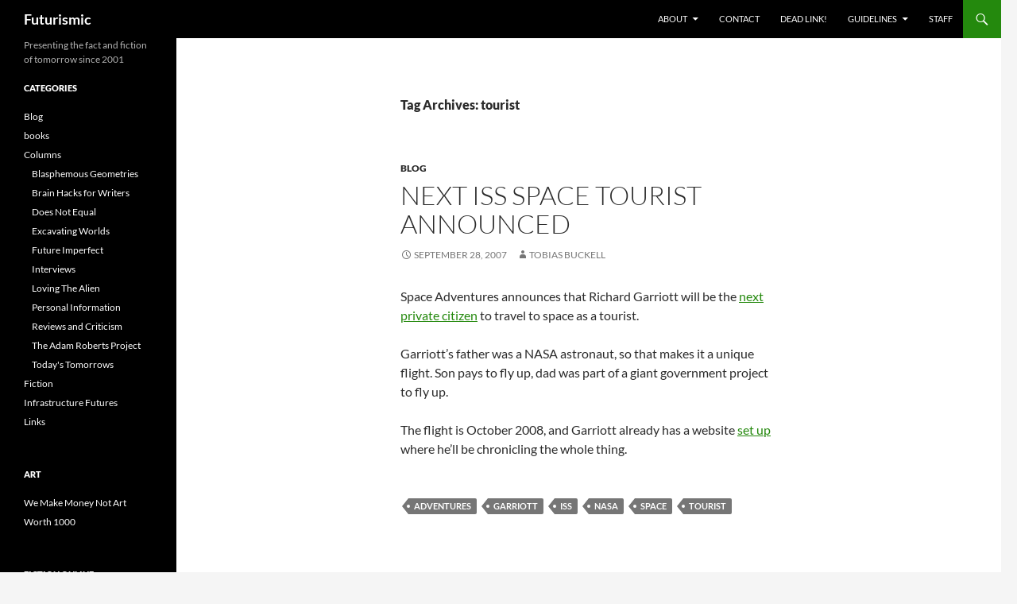

--- FILE ---
content_type: text/html; charset=UTF-8
request_url: http://futurismic.com/tag/tourist/
body_size: 12014
content:
<!DOCTYPE html>
<html lang="en-US">
<head>
	<meta charset="UTF-8">
	<meta name="viewport" content="width=device-width, initial-scale=1.0">
	<title>tourist | Futurismic</title>
	<link rel="profile" href="https://gmpg.org/xfn/11">
	<link rel="pingback" href="http://futurismic.com/xmlrpc.php">
	<meta name='robots' content='max-image-preview:large' />
<link rel="alternate" type="application/rss+xml" title="Futurismic &raquo; Feed" href="https://futurismic.com/feed/" />
<link rel="alternate" type="application/rss+xml" title="Futurismic &raquo; Comments Feed" href="https://futurismic.com/comments/feed/" />
<link rel="alternate" type="application/rss+xml" title="Futurismic &raquo; tourist Tag Feed" href="https://futurismic.com/tag/tourist/feed/" />
<style id='wp-img-auto-sizes-contain-inline-css'>
img:is([sizes=auto i],[sizes^="auto," i]){contain-intrinsic-size:3000px 1500px}
/*# sourceURL=wp-img-auto-sizes-contain-inline-css */
</style>

<style id='wp-emoji-styles-inline-css'>

	img.wp-smiley, img.emoji {
		display: inline !important;
		border: none !important;
		box-shadow: none !important;
		height: 1em !important;
		width: 1em !important;
		margin: 0 0.07em !important;
		vertical-align: -0.1em !important;
		background: none !important;
		padding: 0 !important;
	}
/*# sourceURL=wp-emoji-styles-inline-css */
</style>
<link rel='stylesheet' id='wp-block-library-css' href='http://futurismic.com/wp-includes/css/dist/block-library/style.min.css?ver=6.9' media='all' />
<style id='global-styles-inline-css'>
:root{--wp--preset--aspect-ratio--square: 1;--wp--preset--aspect-ratio--4-3: 4/3;--wp--preset--aspect-ratio--3-4: 3/4;--wp--preset--aspect-ratio--3-2: 3/2;--wp--preset--aspect-ratio--2-3: 2/3;--wp--preset--aspect-ratio--16-9: 16/9;--wp--preset--aspect-ratio--9-16: 9/16;--wp--preset--color--black: #000;--wp--preset--color--cyan-bluish-gray: #abb8c3;--wp--preset--color--white: #fff;--wp--preset--color--pale-pink: #f78da7;--wp--preset--color--vivid-red: #cf2e2e;--wp--preset--color--luminous-vivid-orange: #ff6900;--wp--preset--color--luminous-vivid-amber: #fcb900;--wp--preset--color--light-green-cyan: #7bdcb5;--wp--preset--color--vivid-green-cyan: #00d084;--wp--preset--color--pale-cyan-blue: #8ed1fc;--wp--preset--color--vivid-cyan-blue: #0693e3;--wp--preset--color--vivid-purple: #9b51e0;--wp--preset--color--green: #24890d;--wp--preset--color--dark-gray: #2b2b2b;--wp--preset--color--medium-gray: #767676;--wp--preset--color--light-gray: #f5f5f5;--wp--preset--gradient--vivid-cyan-blue-to-vivid-purple: linear-gradient(135deg,rgb(6,147,227) 0%,rgb(155,81,224) 100%);--wp--preset--gradient--light-green-cyan-to-vivid-green-cyan: linear-gradient(135deg,rgb(122,220,180) 0%,rgb(0,208,130) 100%);--wp--preset--gradient--luminous-vivid-amber-to-luminous-vivid-orange: linear-gradient(135deg,rgb(252,185,0) 0%,rgb(255,105,0) 100%);--wp--preset--gradient--luminous-vivid-orange-to-vivid-red: linear-gradient(135deg,rgb(255,105,0) 0%,rgb(207,46,46) 100%);--wp--preset--gradient--very-light-gray-to-cyan-bluish-gray: linear-gradient(135deg,rgb(238,238,238) 0%,rgb(169,184,195) 100%);--wp--preset--gradient--cool-to-warm-spectrum: linear-gradient(135deg,rgb(74,234,220) 0%,rgb(151,120,209) 20%,rgb(207,42,186) 40%,rgb(238,44,130) 60%,rgb(251,105,98) 80%,rgb(254,248,76) 100%);--wp--preset--gradient--blush-light-purple: linear-gradient(135deg,rgb(255,206,236) 0%,rgb(152,150,240) 100%);--wp--preset--gradient--blush-bordeaux: linear-gradient(135deg,rgb(254,205,165) 0%,rgb(254,45,45) 50%,rgb(107,0,62) 100%);--wp--preset--gradient--luminous-dusk: linear-gradient(135deg,rgb(255,203,112) 0%,rgb(199,81,192) 50%,rgb(65,88,208) 100%);--wp--preset--gradient--pale-ocean: linear-gradient(135deg,rgb(255,245,203) 0%,rgb(182,227,212) 50%,rgb(51,167,181) 100%);--wp--preset--gradient--electric-grass: linear-gradient(135deg,rgb(202,248,128) 0%,rgb(113,206,126) 100%);--wp--preset--gradient--midnight: linear-gradient(135deg,rgb(2,3,129) 0%,rgb(40,116,252) 100%);--wp--preset--font-size--small: 13px;--wp--preset--font-size--medium: 20px;--wp--preset--font-size--large: 36px;--wp--preset--font-size--x-large: 42px;--wp--preset--spacing--20: 0.44rem;--wp--preset--spacing--30: 0.67rem;--wp--preset--spacing--40: 1rem;--wp--preset--spacing--50: 1.5rem;--wp--preset--spacing--60: 2.25rem;--wp--preset--spacing--70: 3.38rem;--wp--preset--spacing--80: 5.06rem;--wp--preset--shadow--natural: 6px 6px 9px rgba(0, 0, 0, 0.2);--wp--preset--shadow--deep: 12px 12px 50px rgba(0, 0, 0, 0.4);--wp--preset--shadow--sharp: 6px 6px 0px rgba(0, 0, 0, 0.2);--wp--preset--shadow--outlined: 6px 6px 0px -3px rgb(255, 255, 255), 6px 6px rgb(0, 0, 0);--wp--preset--shadow--crisp: 6px 6px 0px rgb(0, 0, 0);}:where(.is-layout-flex){gap: 0.5em;}:where(.is-layout-grid){gap: 0.5em;}body .is-layout-flex{display: flex;}.is-layout-flex{flex-wrap: wrap;align-items: center;}.is-layout-flex > :is(*, div){margin: 0;}body .is-layout-grid{display: grid;}.is-layout-grid > :is(*, div){margin: 0;}:where(.wp-block-columns.is-layout-flex){gap: 2em;}:where(.wp-block-columns.is-layout-grid){gap: 2em;}:where(.wp-block-post-template.is-layout-flex){gap: 1.25em;}:where(.wp-block-post-template.is-layout-grid){gap: 1.25em;}.has-black-color{color: var(--wp--preset--color--black) !important;}.has-cyan-bluish-gray-color{color: var(--wp--preset--color--cyan-bluish-gray) !important;}.has-white-color{color: var(--wp--preset--color--white) !important;}.has-pale-pink-color{color: var(--wp--preset--color--pale-pink) !important;}.has-vivid-red-color{color: var(--wp--preset--color--vivid-red) !important;}.has-luminous-vivid-orange-color{color: var(--wp--preset--color--luminous-vivid-orange) !important;}.has-luminous-vivid-amber-color{color: var(--wp--preset--color--luminous-vivid-amber) !important;}.has-light-green-cyan-color{color: var(--wp--preset--color--light-green-cyan) !important;}.has-vivid-green-cyan-color{color: var(--wp--preset--color--vivid-green-cyan) !important;}.has-pale-cyan-blue-color{color: var(--wp--preset--color--pale-cyan-blue) !important;}.has-vivid-cyan-blue-color{color: var(--wp--preset--color--vivid-cyan-blue) !important;}.has-vivid-purple-color{color: var(--wp--preset--color--vivid-purple) !important;}.has-black-background-color{background-color: var(--wp--preset--color--black) !important;}.has-cyan-bluish-gray-background-color{background-color: var(--wp--preset--color--cyan-bluish-gray) !important;}.has-white-background-color{background-color: var(--wp--preset--color--white) !important;}.has-pale-pink-background-color{background-color: var(--wp--preset--color--pale-pink) !important;}.has-vivid-red-background-color{background-color: var(--wp--preset--color--vivid-red) !important;}.has-luminous-vivid-orange-background-color{background-color: var(--wp--preset--color--luminous-vivid-orange) !important;}.has-luminous-vivid-amber-background-color{background-color: var(--wp--preset--color--luminous-vivid-amber) !important;}.has-light-green-cyan-background-color{background-color: var(--wp--preset--color--light-green-cyan) !important;}.has-vivid-green-cyan-background-color{background-color: var(--wp--preset--color--vivid-green-cyan) !important;}.has-pale-cyan-blue-background-color{background-color: var(--wp--preset--color--pale-cyan-blue) !important;}.has-vivid-cyan-blue-background-color{background-color: var(--wp--preset--color--vivid-cyan-blue) !important;}.has-vivid-purple-background-color{background-color: var(--wp--preset--color--vivid-purple) !important;}.has-black-border-color{border-color: var(--wp--preset--color--black) !important;}.has-cyan-bluish-gray-border-color{border-color: var(--wp--preset--color--cyan-bluish-gray) !important;}.has-white-border-color{border-color: var(--wp--preset--color--white) !important;}.has-pale-pink-border-color{border-color: var(--wp--preset--color--pale-pink) !important;}.has-vivid-red-border-color{border-color: var(--wp--preset--color--vivid-red) !important;}.has-luminous-vivid-orange-border-color{border-color: var(--wp--preset--color--luminous-vivid-orange) !important;}.has-luminous-vivid-amber-border-color{border-color: var(--wp--preset--color--luminous-vivid-amber) !important;}.has-light-green-cyan-border-color{border-color: var(--wp--preset--color--light-green-cyan) !important;}.has-vivid-green-cyan-border-color{border-color: var(--wp--preset--color--vivid-green-cyan) !important;}.has-pale-cyan-blue-border-color{border-color: var(--wp--preset--color--pale-cyan-blue) !important;}.has-vivid-cyan-blue-border-color{border-color: var(--wp--preset--color--vivid-cyan-blue) !important;}.has-vivid-purple-border-color{border-color: var(--wp--preset--color--vivid-purple) !important;}.has-vivid-cyan-blue-to-vivid-purple-gradient-background{background: var(--wp--preset--gradient--vivid-cyan-blue-to-vivid-purple) !important;}.has-light-green-cyan-to-vivid-green-cyan-gradient-background{background: var(--wp--preset--gradient--light-green-cyan-to-vivid-green-cyan) !important;}.has-luminous-vivid-amber-to-luminous-vivid-orange-gradient-background{background: var(--wp--preset--gradient--luminous-vivid-amber-to-luminous-vivid-orange) !important;}.has-luminous-vivid-orange-to-vivid-red-gradient-background{background: var(--wp--preset--gradient--luminous-vivid-orange-to-vivid-red) !important;}.has-very-light-gray-to-cyan-bluish-gray-gradient-background{background: var(--wp--preset--gradient--very-light-gray-to-cyan-bluish-gray) !important;}.has-cool-to-warm-spectrum-gradient-background{background: var(--wp--preset--gradient--cool-to-warm-spectrum) !important;}.has-blush-light-purple-gradient-background{background: var(--wp--preset--gradient--blush-light-purple) !important;}.has-blush-bordeaux-gradient-background{background: var(--wp--preset--gradient--blush-bordeaux) !important;}.has-luminous-dusk-gradient-background{background: var(--wp--preset--gradient--luminous-dusk) !important;}.has-pale-ocean-gradient-background{background: var(--wp--preset--gradient--pale-ocean) !important;}.has-electric-grass-gradient-background{background: var(--wp--preset--gradient--electric-grass) !important;}.has-midnight-gradient-background{background: var(--wp--preset--gradient--midnight) !important;}.has-small-font-size{font-size: var(--wp--preset--font-size--small) !important;}.has-medium-font-size{font-size: var(--wp--preset--font-size--medium) !important;}.has-large-font-size{font-size: var(--wp--preset--font-size--large) !important;}.has-x-large-font-size{font-size: var(--wp--preset--font-size--x-large) !important;}
/*# sourceURL=global-styles-inline-css */
</style>

<style id='classic-theme-styles-inline-css'>
/*! This file is auto-generated */
.wp-block-button__link{color:#fff;background-color:#32373c;border-radius:9999px;box-shadow:none;text-decoration:none;padding:calc(.667em + 2px) calc(1.333em + 2px);font-size:1.125em}.wp-block-file__button{background:#32373c;color:#fff;text-decoration:none}
/*# sourceURL=/wp-includes/css/classic-themes.min.css */
</style>
<link rel='stylesheet' id='twentyfourteen-lato-css' href='http://futurismic.com/wp-content/themes/twentyfourteen/fonts/font-lato.css?ver=20230328' media='all' />
<link rel='stylesheet' id='genericons-css' href='http://futurismic.com/wp-content/themes/twentyfourteen/genericons/genericons.css?ver=20251101' media='all' />
<link rel='stylesheet' id='twentyfourteen-style-css' href='http://futurismic.com/wp-content/themes/twentyfourteen/style.css?ver=20251202' media='all' />
<link rel='stylesheet' id='twentyfourteen-block-style-css' href='http://futurismic.com/wp-content/themes/twentyfourteen/css/blocks.css?ver=20250715' media='all' />
<script src="http://futurismic.com/wp-includes/js/jquery/jquery.min.js?ver=3.7.1" id="jquery-core-js"></script>
<script src="http://futurismic.com/wp-includes/js/jquery/jquery-migrate.min.js?ver=3.4.1" id="jquery-migrate-js"></script>
<script src="http://futurismic.com/wp-content/themes/twentyfourteen/js/functions.js?ver=20250729" id="twentyfourteen-script-js" defer data-wp-strategy="defer"></script>
<link rel="https://api.w.org/" href="https://futurismic.com/wp-json/" /><link rel="alternate" title="JSON" type="application/json" href="https://futurismic.com/wp-json/wp/v2/tags/439" /><link rel="EditURI" type="application/rsd+xml" title="RSD" href="https://futurismic.com/xmlrpc.php?rsd" />
<meta name="generator" content="WordPress 6.9" />
</head>

<body class="archive tag tag-tourist tag-439 wp-embed-responsive wp-theme-twentyfourteen group-blog masthead-fixed list-view full-width">
<a class="screen-reader-text skip-link" href="#content">
	Skip to content</a>
<div id="page" class="hfeed site">
		
	<header id="masthead" class="site-header">
		<div class="header-main">
							<h1 class="site-title"><a href="https://futurismic.com/" rel="home" >Futurismic</a></h1>
			
			<div class="search-toggle">
				<a href="#search-container" class="screen-reader-text" aria-expanded="false" aria-controls="search-container">
					Search				</a>
			</div>

			<nav id="primary-navigation" class="site-navigation primary-navigation">
				<button class="menu-toggle">Primary Menu</button>
				<div id="primary-menu" class="nav-menu"><ul>
<li class="page_item page-item-4 page_item_has_children"><a href="https://futurismic.com/about/">About</a>
<ul class='children'>
	<li class="page_item page-item-3576"><a href="https://futurismic.com/about/comments-policy/">Comments policy</a></li>
</ul>
</li>
<li class="page_item page-item-2895"><a href="https://futurismic.com/contact/">Contact</a></li>
<li class="page_item page-item-3448"><a href="https://futurismic.com/dead-link/">Dead link!</a></li>
<li class="page_item page-item-5 page_item_has_children"><a href="https://futurismic.com/guidelines/">Guidelines</a>
<ul class='children'>
	<li class="page_item page-item-2896"><a href="https://futurismic.com/guidelines/fiction-submissions/">Fiction submissions</a></li>
</ul>
</li>
<li class="page_item page-item-1719"><a href="https://futurismic.com/staff/">Staff</a></li>
</ul></div>
			</nav>
		</div>

		<div id="search-container" class="search-box-wrapper hide">
			<div class="search-box">
				<form role="search" method="get" class="search-form" action="https://futurismic.com/">
				<label>
					<span class="screen-reader-text">Search for:</span>
					<input type="search" class="search-field" placeholder="Search &hellip;" value="" name="s" />
				</label>
				<input type="submit" class="search-submit" value="Search" />
			</form>			</div>
		</div>
	</header><!-- #masthead -->

	<div id="main" class="site-main">

	<section id="primary" class="content-area">
		<div id="content" class="site-content" role="main">

			
			<header class="archive-header">
				<h1 class="archive-title">
				Tag Archives: tourist				</h1>

							</header><!-- .archive-header -->

				
<article id="post-2188" class="post-2188 post type-post status-publish format-standard hentry category-blog tag-adventures tag-garriott tag-iss tag-nasa tag-space tag-tourist">
	
	<header class="entry-header">
				<div class="entry-meta">
			<span class="cat-links"><a href="https://futurismic.com/category/blog/" rel="category tag">Blog</a></span>
		</div>
			<h1 class="entry-title"><a href="https://futurismic.com/2007/09/28/next-iss-space-tourist-announced/" rel="bookmark">Next ISS space tourist announced</a></h1>
		<div class="entry-meta">
			<span class="entry-date"><a href="https://futurismic.com/2007/09/28/next-iss-space-tourist-announced/" rel="bookmark"><time class="entry-date" datetime="2007-09-28T11:58:58-08:00">September 28, 2007</time></a></span> <span class="byline"><span class="author vcard"><a class="url fn n" href="https://futurismic.com/author/tobias-buckell/" rel="author">Tobias Buckell</a></span></span>		</div><!-- .entry-meta -->
	</header><!-- .entry-header -->

		<div class="entry-content">
		<p>Space Adventures announces that Richard Garriott will be the <a href="http://www.spaceadventures.com/index.cfm?fuseaction=news.viewnews&amp;newsid=554">next private citizen</a> to travel to space as a tourist.</p>
<p>Garriott&#8217;s father was a NASA astronaut, so that makes it a unique flight. Son pays to fly up, dad was part of a giant government project to fly up.</p>
<p>The flight is October 2008, and Garriott already has a website <a href="http://www.richardinspace.com/">set up</a> where he&#8217;ll be chronicling the whole thing.</p>
	</div><!-- .entry-content -->
	
	<footer class="entry-meta"><span class="tag-links"><a href="https://futurismic.com/tag/adventures/" rel="tag">adventures</a><a href="https://futurismic.com/tag/garriott/" rel="tag">garriott</a><a href="https://futurismic.com/tag/iss/" rel="tag">ISS</a><a href="https://futurismic.com/tag/nasa/" rel="tag">NASA</a><a href="https://futurismic.com/tag/space/" rel="tag">space</a><a href="https://futurismic.com/tag/tourist/" rel="tag">tourist</a></span></footer></article><!-- #post-2188 -->
		</div><!-- #content -->
	</section><!-- #primary -->

<div id="secondary">
		<h2 class="site-description">Presenting the fact and fiction of tomorrow since 2001</h2>
	
	
		<div id="primary-sidebar" class="primary-sidebar widget-area" role="complementary">
		<aside id="categories-1" class="widget widget_categories"><h1 class="widget-title">Categories</h1><nav aria-label="Categories">
			<ul>
					<li class="cat-item cat-item-5"><a href="https://futurismic.com/category/blog/">Blog</a>
</li>
	<li class="cat-item cat-item-6"><a href="https://futurismic.com/category/books/">books</a>
</li>
	<li class="cat-item cat-item-4"><a href="https://futurismic.com/category/columns/">Columns</a>
<ul class='children'>
	<li class="cat-item cat-item-1148"><a href="https://futurismic.com/category/columns/jonathan-mccalmont-blasphemous-geometries/">Blasphemous Geometries</a>
</li>
	<li class="cat-item cat-item-3559"><a href="https://futurismic.com/category/columns/writing-brain-hacks/">Brain Hacks for Writers</a>
</li>
	<li class="cat-item cat-item-1455"><a href="https://futurismic.com/category/columns/does-not-equal-comic/">Does Not Equal</a>
</li>
	<li class="cat-item cat-item-3180"><a href="https://futurismic.com/category/columns/excavating-worlds/">Excavating Worlds</a>
</li>
	<li class="cat-item cat-item-1090"><a href="https://futurismic.com/category/columns/sven-johnson-future-imperfect/">Future Imperfect</a>
</li>
	<li class="cat-item cat-item-1431"><a href="https://futurismic.com/category/columns/interviews-columns/">Interviews</a>
</li>
	<li class="cat-item cat-item-1012"><a href="https://futurismic.com/category/columns/mac-tonnies-loving-the-alien/">Loving The Alien</a>
</li>
	<li class="cat-item cat-item-3352"><a href="https://futurismic.com/category/columns/personal-information/">Personal Information</a>
</li>
	<li class="cat-item cat-item-1170"><a href="https://futurismic.com/category/columns/reviews/">Reviews and Criticism</a>
</li>
	<li class="cat-item cat-item-2122"><a href="https://futurismic.com/category/columns/adam-roberts-project/">The Adam Roberts Project</a>
</li>
	<li class="cat-item cat-item-2543"><a href="https://futurismic.com/category/columns/today-tomorrow-brenda-cooper/">Today&#039;s Tomorrows</a>
</li>
</ul>
</li>
	<li class="cat-item cat-item-3"><a href="https://futurismic.com/category/fiction/">Fiction</a>
</li>
	<li class="cat-item cat-item-4822"><a href="https://futurismic.com/category/infrastructure-futures/">Infrastructure Futures</a>
</li>
	<li class="cat-item cat-item-2"><a href="https://futurismic.com/category/links/">Links</a>
</li>
			</ul>

			</nav></aside><aside id="linkcat-7" class="widget widget_links"><h1 class="widget-title">art</h1>
	<ul class='xoxo blogroll'>
<li><a href="http://www.we-make-money-not-art.com/">We Make Money Not Art</a></li>
<li><a href="http://www.worth1000.com/">Worth 1000</a></li>

	</ul>
</aside>
<aside id="linkcat-10" class="widget widget_links"><h1 class="widget-title">fiction online</h1>
	<ul class='xoxo blogroll'>
<li><a href="http://www.365tomorrows.com/" title="365 Tomorrows &#8211; daily science fiction flash">365 Tomorrows</a></li>
<li><a href="http://www.hd-image.com/main.htm" title="Aberrant Dreams &#8211; speculative fiction webzine">Aberrant Dreams</a></li>
<li><a href="http://www.abyssapexzine.com/" title="Abyss &amp; Apex &#8211; speculative fiction webzine">Abyss &amp; Apex</a></li>
<li><a href="http://www.afterburnsf.com/" title="Afterburn SF &#8211; speculative fiction webzine">Afterburn SF</a></li>
<li><a href="http://www.alienskinmag.com/" title="AlienSkin Magazine &#8211; speculative fiction webzine">AlienSkin Magazine</a></li>
<li><a href="http://www.allegoryezine.com/" title="Allegory &#8211; tri-annual online magazine of SF, fantasy and horror">Allegory</a></li>
<li><a href="http://www.antisf.com/" title="Antipodean SF &#8211; short-short science fiction stories online">Antipodean SF</a></li>
<li><a href="http://apex-magazine.com/" title="Apex Magazine &#8211; Science Fiction, Fantasy, and Horror webzine">Apex Magazine</a></li>
<li><a href="http://www.aphelion-webzine.com/" title="Aphelion &#8211; science fiction and fantasy webzine">Aphelion</a></li>
<li><a href="http://atomjackmagazine.com/" title="AtomJack Science Fiction Magazine">AtomJack</a></li>
<li><a href="http://behindthewainscot.com/" title="Behind The Wainscot &#8211; extras and oddities from the Farrago&#8217;s Wainscot crew">Behind The Wainscot</a></li>
<li><a href="http://www.beneath-ceaseless-skies.com/" title="Beneath Ceaseless Skies &#8211; literary adventure fantasy webzine">Beneath Ceaseless Skies</a></li>
<li><a href="http://www.bewilderingstories.com/" title="Bewildering Stories &#8211; online speculative writing zine">Bewildering Stories</a></li>
<li><a href="http://www.bookviewcafe.com/" title="Book View Cafe &#8211; collaborative online fiction">Book View Cafe</a></li>
<li><a href="http://www.brainharvestmag.com/" title="Brain Harvest &#8211; speculative fiction webzine">Brain Harvest</a></li>
<li><a href="http://burst.trajectoryscifi.com/" title="Burst Fiction &#8211; sf-flavoured super-short fiction webzine">Burst Fiction</a></li>
<li><a href="http://www.chizine.com/" title="ChiZine &#8211; fiction and poetry e-zine">ChiZine</a></li>
<li><a href="http://clarkesworldmagazine.com/" title="Clarkesworld Magazine &#8211; speculative fiction webzine">Clarkesworld Magazine</a></li>
<li><a href="http://www.conceptscifi.com/" title="Concept Sci-fi &#8211; science fiction webzine">Concept Sci-fi</a></li>
<li><a href="http://www.cosmosmagazine.com/fiction" title="Popular science web magazine &#8211; fiction section">COSMOS Magazine</a></li>
<li><a href="http://coyotewildmag.com/" title="Coyote Wild &#8211; online quarterly of speculative fiction and poetry">Coyote Wild</a></li>
<li><a href="http://www.daikaijuzine.com/dkz/" title="DaiKaijuZine &#8211; speculative fiction webzine">DaiKaijuZine</a></li>
<li><a href="http://www.darkermatter.com/" title="Darker Matter &#8211; science fiction webzine">Darker Matter</a></li>
<li><a href="http://dunesteef.com/" title="Dunesteef Audio Fiction Magazine">Dunesteef Audio Fiction Magazine</a></li>
<li><a href="http://www.electricspec.com/" title="ElectricSpec &#8211; speculative fiction webzine">ElectricSpec</a></li>
<li><a href="http://escapepod.org/" title="Escape Pod &#8211; science fiction short story podcast">Escape Pod</a></li>
<li><a href="http://www.escapevelocitymagazine.com/" title="Escape Velocity &#8211; the magazine of science fact and fiction">Escape Velocity</a></li>
<li><a href="http://everydayweirdness.com/" title="Everyday Weirdness webzine &#8211; get a little weird every day">Everyday Weirdness</a></li>
<li><a href="http://www.darkfantasy.org/fantasy/" title="Fantasy Magazine &#8211; from modern mythcraft to magic surrealism">Fantasy Magazine</a></li>
<li><a href="http://www.farragoswainscot.com/" title="Farrago&#8217;s Wainscot &#8211; experimental literature webzine">Farrago&#8217;s Wainscot</a></li>
<li><a href="http://www.fiction-online.co.uk/" title="Fiction Magazine &#8211; downloadable PDF magazine">Fiction Magazine</a></li>
<li><a href="http://www.flashfictiononline.com/" title="Flash Fiction Online &#8211; does what it says on the tin">Flash Fiction Online</a></li>
<li><a href="http://www.flashquake.org/" title="Flashquake &#8211; a paying online market for flash literature">Flashquake</a></li>
<li><a href="http://www.flurb.net/">Flurb</a></li>
<li><a href="http://www.freesfonline.de/" title="Definitive link-list to free science fiction stories online">Free Speculative Fiction Online</a></li>
<li><a href="http://futurefeedforward.com/" title="FutureFeedForward">FutureFeedForward</a></li>
<li><a href="http://www.goblinfruit.net/" title="GoblinFruit &#8211; a webzine dedicated to poetry of the fantastical">GoblinFruit</a></li>
<li><a href="http://www.heliotropemag.com/" title="Heliotrope &#8211; speculative fiction e-zine">Heliotrope</a></li>
<li><a href="http://www.hub-mag.co.uk/" title="Hub Magazine &#8211; free weekly genre short fiction">Hub Magazine</a></li>
<li><a href="http://www.ideomancer.com/" title="Ideomancer &#8211; speculative fiction webzine">Ideomancer</a></li>
<li><a href="http://www.locusmag.com/">Locus Online</a></li>
<li><a href="http://literary.erictmarin.com/index.htm" title="Lone Star Stories &#8211; speculative fiction and poetry webzine">Lone Star Stories</a></li>
<li><a href="http://www.mindflights.com/index.html" title="Mindflights &#8211; science fiction and fantasy webzine">MindFlights</a></li>
<li><a href="http://newdawnfadeszine.com/" title="New Dawn Fades &#8211; punk rock speculative fiction zine">New Dawn Fades</a></li>
<li><a href="http://www.pantechnicon.net/" title="Pantechnicon &#8211; science fiction, fantasy and horror e-zine">Pantechnicon</a></li>
<li><a href="http://www.quantummuse.com/" title="Quantum Muse &#8211; fantasy and science fiction webzine">Quantum Muse</a></li>
<li><a href="http://www.reflectionsedge.com/" title="Reflection&#8217;s Edge &#8211; genre fiction webzine">Reflection&#039;s Edge</a></li>
<li><a href="http://www.revolutionsf.com/" title="Revolution Science Fiction &#8211; sf webzine">Revolution Science Fiction</a></li>
<li><a href="http://www.screamingdreams.com/" title="Screaming Dreams &#8211; fantasy, science fiction and horror webzine">Screaming Dreams</a></li>
<li><a href="http://www.magicalrealism.co.uk/" title="Serendipity &#8211; magic realist fiction webzine">Serendipity</a></li>
<li><a href="http://www.shadowunit.org/" title="Shadow Unit &#8211; serialised speculative fiction">Shadow Unit</a></li>
<li><a href="http://www.shimmerzine.com/" title="Shimmer &#8211; quartely speculative fiction webzine">Shimmer</a></li>
<li><a href="http://shortfictionworld.com/" title="ShortFictionWorld &#8211; short fiction webzine">ShortFictionWorld</a></li>
<li><a href="http://www.spacesuitsandsixguns.com/" title="Spacesuits and Sixguns &#8211; speculative fiction webzine">Spacesuits and Sixguns</a></li>
<li><a href="http://www.spacewesterns.com/" title="SpaceWesterns &#8211; the e-zine of the Space Western sub-genre">SpaceWesterns</a></li>
<li><a href="http://www.starshipsofa.com/" title="Starship Sofa &#8211; science fiction podcast magazine">Starship Sofa</a></li>
<li><a href="http://www.strangehorizons.com/">Strange Horizons</a></li>
<li><a href="http://subterraneanpress.com/magazine" title="Subterranean Magazine &#8211; free online science fiction and fantasy">Subterranean Online</a></li>
<li><a href="http://thaumatrope.greententacles.com/" title="Thaumatrope &#8211; microfiction webzine">Thaumatrope</a></li>
<li><a href="http://www.dailycabal.com/" title="The Daily Cabal &#8211; daily flash fiction webzine">The Daily Cabal</a></li>
<li><a href="http://futurefire.net/" title="The Future Fire &#8211; speculative fiction e-zine">The Future Fire</a></li>
<li><a href="http://wrywriter.com/Hivemind/" title="The Hive Mind &#8211; genre short fiction webzine">The Hive Mind</a></li>
<li><a href="http://www.morriganezine.com/" title="Three Crow Press &#8211; dark fantasy and horror ezine">Three Crow Press</a></li>
<li><a href="http://www.trabucoroad.com/" title="Trabuco Road &#8211; literary speculative fiction webzine">Trabuco Road</a></li>
<li><a href="http://transcriptase.org/" title="Transcriptase &#8211; the Helix refugee stories">Transcriptase</a></li>
<li><a href="http://www.illusiontv.com/transmitter/" title="Transmitter Magazine &#8211; an online science fiction anthology magazine">Transmitter Magazine</a></li>
<li><a href="http://ttapress.com/">TTA Press</a></li>
<li><a href="http://www.vestalreview.net/" title="Vestal Review &#8211; flash fiction webzine">Vestal Review</a></li>
<li><a href="http://weirdtales.net/wordpress/" title="Weird Tales Magazine website">Weird Tales</a></li>

	</ul>
</aside>
<aside id="linkcat-8" class="widget widget_links"><h1 class="widget-title">friends and allies</h1>
	<ul class='xoxo blogroll'>
<li><a href="http://thestoryandthetruth.wordpress.com">@Number 71</a></li>
<li><a href="http://blog.wired.com/sterling/">Beyond the Beyond</a></li>
<li><a href="http://bldgblog.blogspot.com/">BLDGBLOG</a></li>
<li><a href="http://boingboing.net/">Boing Boing</a></li>
<li><a href="http://catvincent.wordpress.com/">Cat Vincent</a></li>
<li><a href="http://www.antipope.org/charlie/blog-static/">Charles Stross</a></li>
<li><a href="http://geekfeminism.org/">Geek Feminism</a></li>
<li><a href="http://grinding.be/">Grinding.be</a></li>
<li><a href="http://www.igp-scifi.com/index.html" title="Inter-Galaxy Portal &#8211; science fiction fansite and webportal">Inter-Galaxy Portal</a></li>
<li><a href="http://strangeandhappy.com/" title="Strange and Happy &#8211; Jason Stoddard">Jason Stoddard</a></li>
<li><a href="http://nofearofthefuture.blogspot.com/">No Fear of the Future</a></li>
<li><a href="http://quietbabylon.com/">Quiet Babylon</a></li>
<li><a href="http://www.sfsignal.com/">SF Signal</a></li>
<li><a href="http://singularityhub.com/" title="A Blog About the Singularity Longevity, Nanotech, Robotics, Genetics, AI, The Brain&#8230;">SingularityHub</a></li>
<li><a href="http://www.theglobaltransition.com/">The Global Transition</a></li>
<li><a href="http://ourworld.compuserve.com/homepages/tmdoyle2/">Tom Doyle</a></li>
<li><a href="http://www.uksfbooknews.net/" title="UK SF Book News Network">UK SF Book News Network</a></li>

	</ul>
</aside>
<aside id="linkcat-4552" class="widget widget_links"><h1 class="widget-title">lit crit and academics</h1>
	<ul class='xoxo blogroll'>
<li><a href="http://evesalexandria.typepad.com/eves_alexandria/">Eve&#039;s Alexandria</a></li>
<li><a href="http://farah-sf.blogspot.com/">Farah Mendlesohn</a></li>
<li><a href="http://vectoreditors.wordpress.com/">Torque Control (BSFA)</a></li>

	</ul>
</aside>
<aside id="linkcat-4551" class="widget widget_links"><h1 class="widget-title">publishers</h1>
	<ul class='xoxo blogroll'>
<li><a href="http://angryrobotbooks.com/">Angry Robot Books</a></li>

	</ul>
</aside>
<aside id="linkcat-9" class="widget widget_links"><h1 class="widget-title">staff</h1>
	<ul class='xoxo blogroll'>
<li><a href="http://www.tobiasbuckell.com">Tobias Buckell Online</a></li>
<li><a href="http://www.velcro-city.co.uk/">Velcro City Tourist Board</a></li>

	</ul>
</aside>
<aside id="linkcat-867" class="widget widget_links"><h1 class="widget-title">transhumanism</h1>
	<ul class='xoxo blogroll'>
<li><a href="http://anarchotranshumanism.com">Anarcho-Transhumanism</a></li>
<li><a href="http://extrobritannia.blogspot.com/">ExtroBritannia</a></li>
<li><a href="http://hplusmagazine.com/">H+ Magazine</a></li>
<li><a href="http://www.acceleratingfuture.com/michael/blog/">Michael Anissimov</a></li>
<li><a href="http://www.poptranshumanism.com">PopTranshumanism</a></li>
<li><a href="http://queersingularity.wordpress.com/">Queering The Singularity</a></li>

	</ul>
</aside>
<aside id="linkcat-4550" class="widget widget_links"><h1 class="widget-title">weird and wonderful</h1>
	<ul class='xoxo blogroll'>
<li><a href="http://www.schneier.com/blog/">Bruce Schneier</a></li>
<li><a href="http://www.rushkoff.com/">Douglas Rushkoff</a></li>

	</ul>
</aside>
<aside id="linkcat-4549" class="widget widget_links"><h1 class="widget-title">writers and editors</h1>
	<ul class='xoxo blogroll'>
<li><a href="http://www.afrocyberpunk.com/">AfroCyberpunk</a></li>
<li><a href="http://www.starshipnivan.com/blog/">Athena Andreadis</a></li>
<li><a href="http://www.cheryl-morgan.com/">Cheryl Morgan</a></li>
<li><a href="http://chinamieville.net/">China Miéville</a></li>
<li><a href="http://blog.boldaslove.co.uk/">Gwyneth Jones</a></li>
<li><a href="http://eclipticplane.blogspot.com/">Jetse de Vries</a></li>
<li><a href="http://tempest.fluidartist.com/">K Tempest Bradford</a></li>
<li><a href="http://kenmacleod.blogspot.com/">Ken MacLeod</a></li>
<li><a href="http://www.louanders.com/">Lou Anders</a></li>
<li><a href="http://nielsenhayden.com/makinglight/">Making Light</a></li>
<li><a href="http://unlikelyworlds.blogspot.com/">Paul McAuley</a></li>
<li><a href="http://thegrumpyowl.com/">The Grumpy Owl</a></li>

	</ul>
</aside>
<aside id="text-284198411" class="widget widget_text">			<div class="textwidget"><div align="center">
<a href="http://www.speculativeliterature.org/Programs/SLF_coop.php" title="Speculative Literature Foundation Small Press Cooperative"><img src="https://futurismic.com/wp-content/uploads/spec-lit-foundation-coop-button.gif" alt="Speculative Literature Foundation Small Press Cooperative" /></a>
</div></div>
		</aside><aside id="archives-2" class="widget widget_archive"><h1 class="widget-title">Archives</h1>		<label class="screen-reader-text" for="archives-dropdown-2">Archives</label>
		<select id="archives-dropdown-2" name="archive-dropdown">
			
			<option value="">Select Month</option>
				<option value='https://futurismic.com/2014/10/'> October 2014 </option>
	<option value='https://futurismic.com/2014/02/'> February 2014 </option>
	<option value='https://futurismic.com/2013/11/'> November 2013 </option>
	<option value='https://futurismic.com/2013/10/'> October 2013 </option>
	<option value='https://futurismic.com/2013/08/'> August 2013 </option>
	<option value='https://futurismic.com/2013/07/'> July 2013 </option>
	<option value='https://futurismic.com/2013/03/'> March 2013 </option>
	<option value='https://futurismic.com/2013/02/'> February 2013 </option>
	<option value='https://futurismic.com/2013/01/'> January 2013 </option>
	<option value='https://futurismic.com/2012/03/'> March 2012 </option>
	<option value='https://futurismic.com/2012/02/'> February 2012 </option>
	<option value='https://futurismic.com/2012/01/'> January 2012 </option>
	<option value='https://futurismic.com/2011/12/'> December 2011 </option>
	<option value='https://futurismic.com/2011/11/'> November 2011 </option>
	<option value='https://futurismic.com/2011/10/'> October 2011 </option>
	<option value='https://futurismic.com/2011/09/'> September 2011 </option>
	<option value='https://futurismic.com/2011/08/'> August 2011 </option>
	<option value='https://futurismic.com/2011/07/'> July 2011 </option>
	<option value='https://futurismic.com/2011/06/'> June 2011 </option>
	<option value='https://futurismic.com/2011/05/'> May 2011 </option>
	<option value='https://futurismic.com/2011/04/'> April 2011 </option>
	<option value='https://futurismic.com/2011/03/'> March 2011 </option>
	<option value='https://futurismic.com/2011/02/'> February 2011 </option>
	<option value='https://futurismic.com/2011/01/'> January 2011 </option>
	<option value='https://futurismic.com/2010/12/'> December 2010 </option>
	<option value='https://futurismic.com/2010/11/'> November 2010 </option>
	<option value='https://futurismic.com/2010/10/'> October 2010 </option>
	<option value='https://futurismic.com/2010/09/'> September 2010 </option>
	<option value='https://futurismic.com/2010/08/'> August 2010 </option>
	<option value='https://futurismic.com/2010/07/'> July 2010 </option>
	<option value='https://futurismic.com/2010/06/'> June 2010 </option>
	<option value='https://futurismic.com/2010/05/'> May 2010 </option>
	<option value='https://futurismic.com/2010/04/'> April 2010 </option>
	<option value='https://futurismic.com/2010/03/'> March 2010 </option>
	<option value='https://futurismic.com/2010/02/'> February 2010 </option>
	<option value='https://futurismic.com/2010/01/'> January 2010 </option>
	<option value='https://futurismic.com/2009/12/'> December 2009 </option>
	<option value='https://futurismic.com/2009/11/'> November 2009 </option>
	<option value='https://futurismic.com/2009/10/'> October 2009 </option>
	<option value='https://futurismic.com/2009/09/'> September 2009 </option>
	<option value='https://futurismic.com/2009/08/'> August 2009 </option>
	<option value='https://futurismic.com/2009/07/'> July 2009 </option>
	<option value='https://futurismic.com/2009/06/'> June 2009 </option>
	<option value='https://futurismic.com/2009/05/'> May 2009 </option>
	<option value='https://futurismic.com/2009/04/'> April 2009 </option>
	<option value='https://futurismic.com/2009/03/'> March 2009 </option>
	<option value='https://futurismic.com/2009/02/'> February 2009 </option>
	<option value='https://futurismic.com/2009/01/'> January 2009 </option>
	<option value='https://futurismic.com/2008/12/'> December 2008 </option>
	<option value='https://futurismic.com/2008/11/'> November 2008 </option>
	<option value='https://futurismic.com/2008/10/'> October 2008 </option>
	<option value='https://futurismic.com/2008/09/'> September 2008 </option>
	<option value='https://futurismic.com/2008/08/'> August 2008 </option>
	<option value='https://futurismic.com/2008/07/'> July 2008 </option>
	<option value='https://futurismic.com/2008/06/'> June 2008 </option>
	<option value='https://futurismic.com/2008/05/'> May 2008 </option>
	<option value='https://futurismic.com/2008/04/'> April 2008 </option>
	<option value='https://futurismic.com/2008/03/'> March 2008 </option>
	<option value='https://futurismic.com/2008/02/'> February 2008 </option>
	<option value='https://futurismic.com/2008/01/'> January 2008 </option>
	<option value='https://futurismic.com/2007/12/'> December 2007 </option>
	<option value='https://futurismic.com/2007/11/'> November 2007 </option>
	<option value='https://futurismic.com/2007/10/'> October 2007 </option>
	<option value='https://futurismic.com/2007/09/'> September 2007 </option>
	<option value='https://futurismic.com/2007/08/'> August 2007 </option>
	<option value='https://futurismic.com/2007/07/'> July 2007 </option>
	<option value='https://futurismic.com/2007/06/'> June 2007 </option>
	<option value='https://futurismic.com/2007/05/'> May 2007 </option>
	<option value='https://futurismic.com/2007/04/'> April 2007 </option>
	<option value='https://futurismic.com/2007/03/'> March 2007 </option>
	<option value='https://futurismic.com/2007/02/'> February 2007 </option>
	<option value='https://futurismic.com/2007/01/'> January 2007 </option>
	<option value='https://futurismic.com/2006/12/'> December 2006 </option>
	<option value='https://futurismic.com/2006/11/'> November 2006 </option>
	<option value='https://futurismic.com/2006/10/'> October 2006 </option>
	<option value='https://futurismic.com/2006/09/'> September 2006 </option>
	<option value='https://futurismic.com/2006/08/'> August 2006 </option>
	<option value='https://futurismic.com/2006/07/'> July 2006 </option>
	<option value='https://futurismic.com/2006/06/'> June 2006 </option>
	<option value='https://futurismic.com/2006/05/'> May 2006 </option>
	<option value='https://futurismic.com/2006/04/'> April 2006 </option>
	<option value='https://futurismic.com/2006/03/'> March 2006 </option>
	<option value='https://futurismic.com/2006/02/'> February 2006 </option>
	<option value='https://futurismic.com/2006/01/'> January 2006 </option>
	<option value='https://futurismic.com/2005/11/'> November 2005 </option>
	<option value='https://futurismic.com/2005/10/'> October 2005 </option>
	<option value='https://futurismic.com/2005/09/'> September 2005 </option>
	<option value='https://futurismic.com/2005/07/'> July 2005 </option>
	<option value='https://futurismic.com/2005/06/'> June 2005 </option>
	<option value='https://futurismic.com/2005/05/'> May 2005 </option>
	<option value='https://futurismic.com/2005/04/'> April 2005 </option>
	<option value='https://futurismic.com/2005/03/'> March 2005 </option>
	<option value='https://futurismic.com/2005/02/'> February 2005 </option>
	<option value='https://futurismic.com/2005/01/'> January 2005 </option>
	<option value='https://futurismic.com/2004/12/'> December 2004 </option>
	<option value='https://futurismic.com/2004/11/'> November 2004 </option>
	<option value='https://futurismic.com/2004/09/'> September 2004 </option>

		</select>

			<script>
( ( dropdownId ) => {
	const dropdown = document.getElementById( dropdownId );
	function onSelectChange() {
		setTimeout( () => {
			if ( 'escape' === dropdown.dataset.lastkey ) {
				return;
			}
			if ( dropdown.value ) {
				document.location.href = dropdown.value;
			}
		}, 250 );
	}
	function onKeyUp( event ) {
		if ( 'Escape' === event.key ) {
			dropdown.dataset.lastkey = 'escape';
		} else {
			delete dropdown.dataset.lastkey;
		}
	}
	function onClick() {
		delete dropdown.dataset.lastkey;
	}
	dropdown.addEventListener( 'keyup', onKeyUp );
	dropdown.addEventListener( 'click', onClick );
	dropdown.addEventListener( 'change', onSelectChange );
})( "archives-dropdown-2" );

//# sourceURL=WP_Widget_Archives%3A%3Awidget
</script>
</aside><aside id="meta-2" class="widget widget_meta"><h1 class="widget-title">Meta</h1><nav aria-label="Meta">
		<ul>
						<li><a href="https://futurismic.com/wp-login.php">Log in</a></li>
			<li><a href="https://futurismic.com/feed/">Entries feed</a></li>
			<li><a href="https://futurismic.com/comments/feed/">Comments feed</a></li>

			<li><a href="https://wordpress.org/">WordPress.org</a></li>
		</ul>

		</nav></aside>	</div><!-- #primary-sidebar -->
	</div><!-- #secondary -->

		</div><!-- #main -->

		<footer id="colophon" class="site-footer">

			
			<div class="site-info">
												<a href="https://wordpress.org/" class="imprint">
					Proudly powered by WordPress				</a>
			</div><!-- .site-info -->
		</footer><!-- #colophon -->
	</div><!-- #page -->

	<script type="speculationrules">
{"prefetch":[{"source":"document","where":{"and":[{"href_matches":"/*"},{"not":{"href_matches":["/wp-*.php","/wp-admin/*","/wp-content/uploads/*","/wp-content/*","/wp-content/plugins/*","/wp-content/themes/twentyfourteen/*","/*\\?(.+)"]}},{"not":{"selector_matches":"a[rel~=\"nofollow\"]"}},{"not":{"selector_matches":".no-prefetch, .no-prefetch a"}}]},"eagerness":"conservative"}]}
</script>
<script id="wp-emoji-settings" type="application/json">
{"baseUrl":"https://s.w.org/images/core/emoji/17.0.2/72x72/","ext":".png","svgUrl":"https://s.w.org/images/core/emoji/17.0.2/svg/","svgExt":".svg","source":{"concatemoji":"http://futurismic.com/wp-includes/js/wp-emoji-release.min.js?ver=6.9"}}
</script>
<script type="module">
/*! This file is auto-generated */
const a=JSON.parse(document.getElementById("wp-emoji-settings").textContent),o=(window._wpemojiSettings=a,"wpEmojiSettingsSupports"),s=["flag","emoji"];function i(e){try{var t={supportTests:e,timestamp:(new Date).valueOf()};sessionStorage.setItem(o,JSON.stringify(t))}catch(e){}}function c(e,t,n){e.clearRect(0,0,e.canvas.width,e.canvas.height),e.fillText(t,0,0);t=new Uint32Array(e.getImageData(0,0,e.canvas.width,e.canvas.height).data);e.clearRect(0,0,e.canvas.width,e.canvas.height),e.fillText(n,0,0);const a=new Uint32Array(e.getImageData(0,0,e.canvas.width,e.canvas.height).data);return t.every((e,t)=>e===a[t])}function p(e,t){e.clearRect(0,0,e.canvas.width,e.canvas.height),e.fillText(t,0,0);var n=e.getImageData(16,16,1,1);for(let e=0;e<n.data.length;e++)if(0!==n.data[e])return!1;return!0}function u(e,t,n,a){switch(t){case"flag":return n(e,"\ud83c\udff3\ufe0f\u200d\u26a7\ufe0f","\ud83c\udff3\ufe0f\u200b\u26a7\ufe0f")?!1:!n(e,"\ud83c\udde8\ud83c\uddf6","\ud83c\udde8\u200b\ud83c\uddf6")&&!n(e,"\ud83c\udff4\udb40\udc67\udb40\udc62\udb40\udc65\udb40\udc6e\udb40\udc67\udb40\udc7f","\ud83c\udff4\u200b\udb40\udc67\u200b\udb40\udc62\u200b\udb40\udc65\u200b\udb40\udc6e\u200b\udb40\udc67\u200b\udb40\udc7f");case"emoji":return!a(e,"\ud83e\u1fac8")}return!1}function f(e,t,n,a){let r;const o=(r="undefined"!=typeof WorkerGlobalScope&&self instanceof WorkerGlobalScope?new OffscreenCanvas(300,150):document.createElement("canvas")).getContext("2d",{willReadFrequently:!0}),s=(o.textBaseline="top",o.font="600 32px Arial",{});return e.forEach(e=>{s[e]=t(o,e,n,a)}),s}function r(e){var t=document.createElement("script");t.src=e,t.defer=!0,document.head.appendChild(t)}a.supports={everything:!0,everythingExceptFlag:!0},new Promise(t=>{let n=function(){try{var e=JSON.parse(sessionStorage.getItem(o));if("object"==typeof e&&"number"==typeof e.timestamp&&(new Date).valueOf()<e.timestamp+604800&&"object"==typeof e.supportTests)return e.supportTests}catch(e){}return null}();if(!n){if("undefined"!=typeof Worker&&"undefined"!=typeof OffscreenCanvas&&"undefined"!=typeof URL&&URL.createObjectURL&&"undefined"!=typeof Blob)try{var e="postMessage("+f.toString()+"("+[JSON.stringify(s),u.toString(),c.toString(),p.toString()].join(",")+"));",a=new Blob([e],{type:"text/javascript"});const r=new Worker(URL.createObjectURL(a),{name:"wpTestEmojiSupports"});return void(r.onmessage=e=>{i(n=e.data),r.terminate(),t(n)})}catch(e){}i(n=f(s,u,c,p))}t(n)}).then(e=>{for(const n in e)a.supports[n]=e[n],a.supports.everything=a.supports.everything&&a.supports[n],"flag"!==n&&(a.supports.everythingExceptFlag=a.supports.everythingExceptFlag&&a.supports[n]);var t;a.supports.everythingExceptFlag=a.supports.everythingExceptFlag&&!a.supports.flag,a.supports.everything||((t=a.source||{}).concatemoji?r(t.concatemoji):t.wpemoji&&t.twemoji&&(r(t.twemoji),r(t.wpemoji)))});
//# sourceURL=http://futurismic.com/wp-includes/js/wp-emoji-loader.min.js
</script>
</body>
</html>


<!-- Page cached by LiteSpeed Cache 7.7 on 2026-01-21 12:08:25 -->